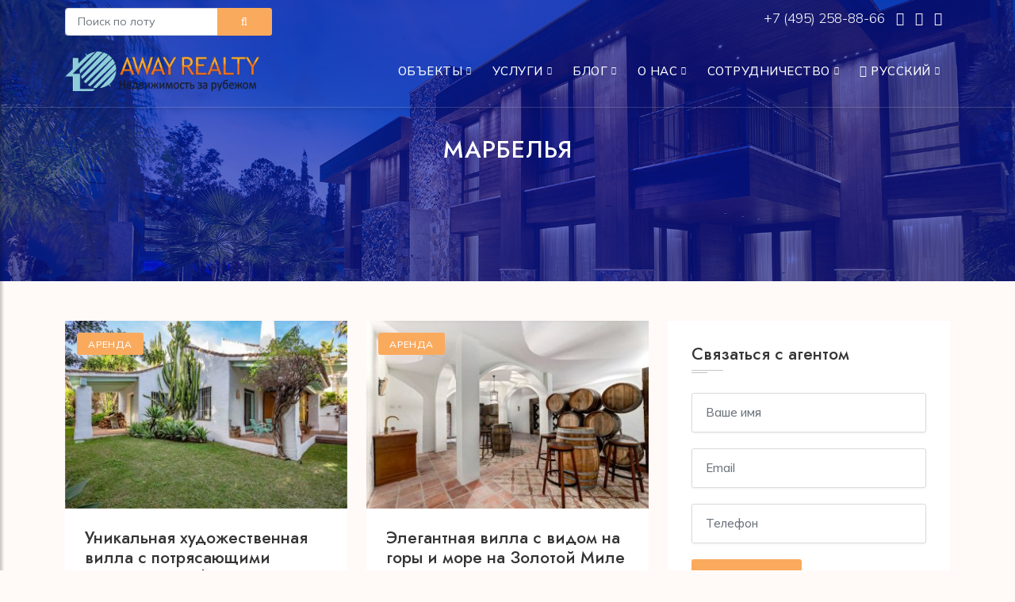

--- FILE ---
content_type: text/html; charset=UTF-8
request_url: http://away.ru/ispaniya/kosta-del-sol/marbelya
body_size: 39171
content:
<!DOCTYPE html>
<html lang="zxx">
<head>
	<title>Марбелья - Away</title>

<meta name="keywords" content="Марбелья" />
<meta name="description" content="" />
    
    <meta name="viewport" content="width=device-width, initial-scale=1.0">
    <meta charset="utf-8">
	<base href="https://away.ru/"/>

    <!-- External CSS libraries -->
    <link rel="stylesheet" type="text/css" href="css/bootstrap.min.css">
    <link rel="stylesheet" type="text/css" href="css/animate.min.css">
    <link rel="stylesheet" type="text/css" href="css/bootstrap-submenu.css">

    <link rel="stylesheet" type="text/css" href="css/bootstrap-select.min.css">
    <link rel="stylesheet" type="text/css" href="css/magnific-popup.css">
    <link rel="stylesheet" href="css/leaflet.css" type="text/css">
    <link rel="stylesheet" href="css/map.css" type="text/css">
    <link rel="stylesheet" type="text/css" href="fonts/font-awesome/css/font-awesome.min.css">
    <link rel="stylesheet" type="text/css" href="fonts/flaticon/font/flaticon.css">
    <link rel="stylesheet" type="text/css" href="fonts/linearicons/style.css">
    <link rel="stylesheet" type="text/css"  href="css/jquery.mCustomScrollbar.css">
    <link rel="stylesheet" type="text/css"  href="css/dropzone.css">
    <link rel="stylesheet" type="text/css"  href="css/slick.css">
    <link rel="stylesheet" type="text/css"  href="css/normalize.css">
    <link rel="stylesheet" type="text/css"  href="css/boxes-component.css">
    <link rel="stylesheet" type="text/css"  href="css/boxes-core.css">

    <!-- Custom stylesheet -->
    <link rel="stylesheet" type="text/css" href="css/style.css">
    <link rel="stylesheet" type="text/css" id="style_sheet" href="css/skins/yellow-light.css">

    <!-- Favicon icon -->
    <link rel="shortcut icon" href="img/favicon.ico" type="image/x-icon" >

    <!-- Google fonts -->
    <link href="https://fonts.googleapis.com/css2?family=Mulish:wght@300;400;500;600;700;800&display=swap" rel="stylesheet">
    <link href="https://fonts.googleapis.com/css2?family=Jost:wght@300;400;500;600;700;800&display=swap" rel="stylesheet">

    <!-- IE10 viewport hack for Surface/desktop Windows 8 bug -->
    <link rel="stylesheet" type="text/css" href="css/ie10-viewport-bug-workaround.css">
	<style>
		.detail ul {list-style:inherit;margin-left: 30px;margin-bottom:10px;}
	</style>

    <!-- Just for debugging purposes. Don't actually copy these 2 lines! -->
    <!--[if lt IE 9]><script  src="js/ie8-responsive-file-warning.js"></script><![endif]-->
    <script  src="js/ie-emulation-modes-warning.js"></script>
	<script src="js/jquery.min.js"></script>

    <!-- HTML5 shim and Respond.js for IE8 support of HTML5 elements and media queries -->
    <!--[if lt IE 9]>
    <script  src="js/html5shiv.min.js"></script>
    <script  src="js/respond.min.js"></script>
    <![endif]-->
</head>
<body>

	<div class="page_loader"></div>
	<!-- Main header start -->
	<header class="main-header header-transparent sticky-header">
		<div class="container">
			
			<div class="row topmenu">
				<div class="col-md-3">
					<form class="" action="/search" method="get">					
						<div class="rowo">
							<div class="input-group name">
								<input type="text" name="lot" class="form-control form-control-sm" placeholder="Поиск по лоту" required>
								<button class="btn btn-sm button-theme btn-block form-control-sm" type="submit"><i class="fa fa-search"></i></button>
							</div>

						</div>
					</form>
				</div>

				<div class="col-md-9 text-end">	
					<a href="tel:+74952588866">+7 (495) 258-88-66 </a>
					<a target="_blank" class="nomobile" href="https://api.whatsapp.com/send?phone=74952588866&text=%D0%94%D0%BE%D0%B1%D1%80%D1%8B%D0%B9%20%D0%B4%D0%B5%D0%BD%D1%8C%2C%20%D1%8F%20%D0%BF%D0%BE%20%D0%BF%D0%BE%D0%B2%D0%BE%D0%B4%D1%83..."><i class="fa fa-whatsapp"></i></a>
					<a target="_blank" href="&#109;&#97;&#105;&#108;&#116;&#111;&#58;%69%6e%66%6f%40%61%77%61%79%2e%72%75&#63;&#115;&#117;&#98;&#106;&#101;&#99;&#116;&#61;%d0%a1%d0%be%d0%be%d0%b1%d1%89%d0%b5%d0%bd%d0%b8%d0%b5%20%d1%81%20%d1%81%d0%b0%d0%b9%d1%82%d0%b0" class="nomobile elink"><i class="fa fa-envelope"></i></a>
					<a target="_blank" href="https://t.me/awayrealty" class="nomobile"><i class="fa fa-telegram"></i></a>
				</div>
			</div>	
			
			<nav class="navbar navbar-expand-lg navbar-light">
				<a class="navbar-brand logo" href="/">
					<img src="img/logo_ru.png" alt="Марбелья">
				</a>
				<button class="navbar-toggler" id="drawer" type="button">
					<span class="fa fa-bars"></span>
				</button>
				<div class="navbar-collapse collapse w-100 justify-content-end" id="navbar">
					
					<ul class="navbar-nav ml-auto"><li class="nav-item dropdown"><a class="nav-link dropdown-toggle" href="#" id="navbarDropdownMenuLink" data-toggle="dropdown" aria-haspopup="true" aria-expanded="false">Объекты</a><ul class="dropdown-menu" aria-labelledby="navbarDropdownMenuLink"><li><a class="dropdown-item" href="/arenda">Аренда</a></li><li><a class="dropdown-item" href="/prodazha">Продажа</a></li></ul></li>
<li class="nav-item dropdown"><a class="nav-link dropdown-toggle" href="#" id="navbarDropdownMenuLink" data-toggle="dropdown" aria-haspopup="true" aria-expanded="false">Услуги</a><ul class="dropdown-menu" aria-labelledby="navbarDropdownMenuLink"><li><a class="dropdown-item" href="/uslugi/polnoe-soprovozhdenie-pokupki">Полное сопровождение покупки</a></li><li><a class="dropdown-item" href="/uslugi/kratkosrochnaya-arenda">Краткосрочная аренда</a></li><li><a class="dropdown-item" href="/uslugi/vnzh-i-vtoroe-grazhdanstvo">ВНЖ и второе гражданство</a></li><li><a class="dropdown-item" href="/uslugi/arenda-na-dlitelnyj-srok">Аренда на длительный срок</a></li><li><a class="dropdown-item" href="/uslugi/investicii-i-gotovyj-biznes">Инвестиции и готовый бизнес</a></li><li><a class="dropdown-item" href="/uslugi/zamki-v-arendu">Замки. Аренда и продажа</a></li></ul></li>
<li class="nav-item dropdown"><a class="nav-link dropdown-toggle" href="#" id="navbarDropdownMenuLink" data-toggle="dropdown" aria-haspopup="true" aria-expanded="false">Блог</a><ul class="dropdown-menu" aria-labelledby="navbarDropdownMenuLink"><li><a class="dropdown-item" href="/blog/novosti">Новости</a></li><li><a class="dropdown-item" href="/blog/sobytiya">События</a></li><li><a class="dropdown-item" href="/blog/stati-i-analitika">Статьи и аналитика</a></li></ul></li>
<li class="nav-item dropdown"><a class="nav-link dropdown-toggle" href="#" id="navbarDropdownMenuLink" data-toggle="dropdown" aria-haspopup="true" aria-expanded="false">О нас</a><ul class="dropdown-menu" aria-labelledby="navbarDropdownMenuLink"><li><a class="dropdown-item" href="/o-nas/o-kompanii">О компании</a></li><li><a class="dropdown-item" href="/o-nas/kontakty">Контакты</a></li><li><a class="dropdown-item" href="/o-nas/diplomas">Дипломы и награды</a></li><li><a class="dropdown-item" href="/o-nas/aktivnost-kompanii">Активность компании</a></li></ul></li>
<li class="nav-item dropdown"><a class="nav-link dropdown-toggle" href="#" id="navbarDropdownMenuLink" data-toggle="dropdown" aria-haspopup="true" aria-expanded="false">Сотрудничество</a><ul class="dropdown-menu" aria-labelledby="navbarDropdownMenuLink"><li><a class="dropdown-item" href="/sotrudnichestvo/vladelcam">Владельцам</a></li><li><a class="dropdown-item" href="/sotrudnichestvo/partnyoram">Партнёрам</a></li></ul></li>

<li class="nav-item dropdown"><a class="nav-link dropdown-toggle" href="#" id="navbarDropdownMenuLink" data-toggle="dropdown" aria-haspopup="true" aria-expanded="false"><i class="fa fa-globe" aria-hidden="true"></i> Русский</a>
    <ul class="dropdown-menu" aria-labelledby="navbarDropdownMenuLink">
        <li><a class="dropdown-item" href="../">Русский</a></li>
        <li><a class="dropdown-item" href="../en/">English</a></li>
		<!--<li><a class="dropdown-item" href="../de/">Deutsche</a></li>
		<li><a class="dropdown-item" href="../fr/">Français</a></li>
		<li><a class="dropdown-item" href="../es/">Español</a></li>
		<li><a class="dropdown-item" href="../it/">Italiano</a></li>
		<li><a class="dropdown-item" href="../zh/">中文</a></li>-->
    </ul>
</li>
</ul>					
					
				</div>
			</nav>
		</div>
	</header>
	<!-- Main header end -->
	
	<!-- Sidenav start -->
	<nav id="sidebar" class="nav-sidebar">
		<!-- Close btn-->
		<div id="dismiss">
			<i class="fa fa-close"></i>
		</div>
		<div class="sidebar-inner">
			<div class="sidebar-logo">
				<img src="img/logo_ru.png" alt="Марбелья">
			</div>
			<div class="sidebar-navigation">
				<!--<h3 class="heading">Pages</h3>-->
				<ul class="menu-list"><li class="nav-item dropdown"><a class="nav-link dropdown-toggle" href="#" id="navbarDropdownMenuLink" data-toggle="dropdown" aria-haspopup="true" aria-expanded="false">Объекты</a><ul><li><a class="dropdown-item" href="/arenda">Аренда</a></li><li><a class="dropdown-item" href="/prodazha">Продажа</a></li></ul></li>
<li class="nav-item dropdown"><a class="nav-link dropdown-toggle" href="#" id="navbarDropdownMenuLink" data-toggle="dropdown" aria-haspopup="true" aria-expanded="false">Услуги</a><ul><li><a class="dropdown-item" href="/uslugi/polnoe-soprovozhdenie-pokupki">Полное сопровождение покупки</a></li><li><a class="dropdown-item" href="/uslugi/kratkosrochnaya-arenda">Краткосрочная аренда</a></li><li><a class="dropdown-item" href="/uslugi/vnzh-i-vtoroe-grazhdanstvo">ВНЖ и второе гражданство</a></li><li><a class="dropdown-item" href="/uslugi/arenda-na-dlitelnyj-srok">Аренда на длительный срок</a></li><li><a class="dropdown-item" href="/uslugi/investicii-i-gotovyj-biznes">Инвестиции и готовый бизнес</a></li><li><a class="dropdown-item" href="/uslugi/zamki-v-arendu">Замки. Аренда и продажа</a></li></ul></li>
<li class="nav-item dropdown"><a class="nav-link dropdown-toggle" href="#" id="navbarDropdownMenuLink" data-toggle="dropdown" aria-haspopup="true" aria-expanded="false">Блог</a><ul><li><a class="dropdown-item" href="/blog/novosti">Новости</a></li><li><a class="dropdown-item" href="/blog/sobytiya">События</a></li><li><a class="dropdown-item" href="/blog/stati-i-analitika">Статьи и аналитика</a></li></ul></li>
<li class="nav-item dropdown"><a class="nav-link dropdown-toggle" href="#" id="navbarDropdownMenuLink" data-toggle="dropdown" aria-haspopup="true" aria-expanded="false">О нас</a><ul><li><a class="dropdown-item" href="/o-nas/o-kompanii">О компании</a></li><li><a class="dropdown-item" href="/o-nas/kontakty">Контакты</a></li><li><a class="dropdown-item" href="/o-nas/diplomas">Дипломы и награды</a></li><li><a class="dropdown-item" href="/o-nas/aktivnost-kompanii">Активность компании</a></li></ul></li>
<li class="nav-item dropdown"><a class="nav-link dropdown-toggle" href="#" id="navbarDropdownMenuLink" data-toggle="dropdown" aria-haspopup="true" aria-expanded="false">Сотрудничество</a><ul><li><a class="dropdown-item" href="/sotrudnichestvo/vladelcam">Владельцам</a></li><li><a class="dropdown-item" href="/sotrudnichestvo/partnyoram">Партнёрам</a></li></ul></li>

<li class="nav-item dropdown"><a class="nav-link dropdown-toggle" href="#" id="navbarDropdownMenuLink" data-toggle="dropdown" aria-haspopup="true" aria-expanded="false"><i class="fa fa-globe" aria-hidden="true"></i> Русский</a>
    <ul class="dropdown-menu" aria-labelledby="navbarDropdownMenuLink">
        <li><a class="dropdown-item" href="../">Русский</a></li>
        <li><a class="dropdown-item" href="../en/">English</a></li>
		<!--<li><a class="dropdown-item" href="../de/">Deutsche</a></li>
		<li><a class="dropdown-item" href="../fr/">Français</a></li>
		<li><a class="dropdown-item" href="../es/">Español</a></li>
		<li><a class="dropdown-item" href="../it/">Italiano</a></li>
		<li><a class="dropdown-item" href="../zh/">中文</a></li>-->
    </ul>
</li>
</ul>					
			</div>
			<div class="get-in-touch">
				<!--<h3 class="heading">Get in Touch</h3>-->
				<div class="get-in-touch-box d-flex">
					<i class="flaticon-phone"></i>
					<div class="detalis">
						<a href="tel:+74952588866">+7 (495) 258-88-66 </a>
					</div>
				</div>
				<div class="get-in-touch-box d-flex">
					<i class="flaticon-mail"></i>
					<div class="detalis">
						<a href="mailto:info@away.ru">info@away.ru</a>
					</div>
				</div>
			</div>
			<div class="get-social">
				<!--<h3 class="heading">Get Social</h3>-->
				<a target="_blank" href="https://t.me/awayrealty" class="facebook-bg">
					<i class="fa fa-telegram"></i>
				</a>
			</div>
		</div>
	</nav>
	<!-- Sidenav end -->
<!-- Sub banner start -->
<div class="sub-banner">
    <div class="container">
        <div class="breadcrumb-area">
            <h1>Марбелья</h1>
        </div> 
    </div>
</div>
<!-- Sub Banner end -->

<!-- Blog body start -->
<div class="properties-section-body content-area">
    <div class="container">
        <div class="row">
            <div class="col-lg-8 col-md-12">
                <div class="row">
					<div class="col-lg-6 col-md-6 col-sm-12" >
	<div class="property-box">
		<a href="/arenda/unikalnaya-hudozhestvennaya-villa-s-potryasayushhimi-vidami-v-marbele" class="property-img">
			<div class="property-photo">
				<div class="tag">Аренда</div>
				<div class="price-box">
					
					
					
				</div>
				<img class="d-block w-100" src="assets/cache/images/assets/img/13747/66c104-350x233-b97.jpg" alt=" Уникальная художественная вилла с потрясающими видами в Марбелье">
			</div>
		</a>
		<div class="detail">
			<h1 class="title">
				<a href="/arenda/unikalnaya-hudozhestvennaya-villa-s-potryasayushhimi-vidami-v-marbele"> Уникальная художественная вилла с потрясающими видами в Марбелье</a>
			</h1>

			<div class="location">
				<i class="flaticon-pin"></i> <a href="/ispaniya">Испания</a>, <a href="/ispaniya/kosta-del-sol">Коста дель Соль</a>, <a href="/ispaniya/kosta-del-sol/marbelya">Марбелья</a>
			</div>
		</div>
		<ul class="facilities-list clearfix">
			
			<li><span>Спален</span> 3</li>
			<li><span>Лот</span> ESV-13747R</li>
		</ul>
	</div>
</div><div class="col-lg-6 col-md-6 col-sm-12" >
	<div class="property-box">
		<a href="/arenda/elegantnaya-villa-s-vidom-na-gory-i-more-na-zolotoj-mile" class="property-img">
			<div class="property-photo">
				<div class="tag">Аренда</div>
				<div class="price-box">
					
					
					
				</div>
				<img class="d-block w-100" src="assets/cache/images/assets/img/13746/66c103-350x233-089.jpg" alt="Элегантная вилла с видом на горы и море на Золотой Миле">
			</div>
		</a>
		<div class="detail">
			<h1 class="title">
				<a href="/arenda/elegantnaya-villa-s-vidom-na-gory-i-more-na-zolotoj-mile">Элегантная вилла с видом на горы и море на Золотой Миле</a>
			</h1>

			<div class="location">
				<i class="flaticon-pin"></i> <a href="/ispaniya">Испания</a>, <a href="/ispaniya/kosta-del-sol">Коста дель Соль</a>, <a href="/ispaniya/kosta-del-sol/marbelya">Марбелья</a>
			</div>
		</div>
		<ul class="facilities-list clearfix">
			
			<li><span>Спален</span> 6</li>
			<li><span>Лот</span> ESV-13746R</li>
		</ul>
	</div>
</div><div class="col-lg-6 col-md-6 col-sm-12" >
	<div class="property-box">
		<a href="/arenda/sovremennaya-villa-s-pyatyu-spalnyami-i-bassejnom-na-kosta-del-sol" class="property-img">
			<div class="property-photo">
				<div class="tag">Аренда</div>
				<div class="price-box">
					
					
					
				</div>
				<img class="d-block w-100" src="assets/cache/images/assets/img/13744/66bfca%282%29-350x233-15c.jpg" alt="Современная вилла с пятью спальнями и бассейном на Коста-дель-Соль">
			</div>
		</a>
		<div class="detail">
			<h1 class="title">
				<a href="/arenda/sovremennaya-villa-s-pyatyu-spalnyami-i-bassejnom-na-kosta-del-sol">Современная вилла с пятью спальнями и бассейном на Коста-дель-Соль</a>
			</h1>

			<div class="location">
				<i class="flaticon-pin"></i> <a href="/ispaniya">Испания</a>, <a href="/ispaniya/kosta-del-sol">Коста дель Соль</a>, <a href="/ispaniya/kosta-del-sol/marbelya">Марбелья</a>
			</div>
		</div>
		<ul class="facilities-list clearfix">
			
			<li><span>Спален</span> 5</li>
			<li><span>Лот</span> ESV-13744R</li>
		</ul>
	</div>
</div><div class="col-lg-6 col-md-6 col-sm-12" >
	<div class="property-box">
		<a href="/arenda/sovremennaya-villa-s-panoramnymi-vidami-i-udobstvami-v-estepone" class="property-img">
			<div class="property-photo">
				<div class="tag">Аренда</div>
				<div class="price-box">
					
					
					
				</div>
				<img class="d-block w-100" src="assets/cache/images/assets/img/13743/66bfc9%282%29-350x233-e47.jpg" alt="Современная вилла с панорамными видами и удобствами в Эстепоне">
			</div>
		</a>
		<div class="detail">
			<h1 class="title">
				<a href="/arenda/sovremennaya-villa-s-panoramnymi-vidami-i-udobstvami-v-estepone">Современная вилла с панорамными видами и удобствами в Эстепоне</a>
			</h1>

			<div class="location">
				<i class="flaticon-pin"></i> <a href="/ispaniya">Испания</a>, <a href="/ispaniya/kosta-del-sol">Коста дель Соль</a>, <a href="/ispaniya/kosta-del-sol/marbelya">Марбелья</a>
			</div>
		</div>
		<ul class="facilities-list clearfix">
			
			<li><span>Спален</span> 4</li>
			<li><span>Лот</span> ESV-13743R</li>
		</ul>
	</div>
</div><div class="col-lg-6 col-md-6 col-sm-12" >
	<div class="property-box">
		<a href="/arenda/sovremennaya-ekologichnaya-villa-s-panoramnymi-vidami-i-roskoshnymi-udobstvami" class="property-img">
			<div class="property-photo">
				<div class="tag">Аренда</div>
				<div class="price-box">
					
					
					
				</div>
				<img class="d-block w-100" src="assets/cache/images/assets/img/13742/66bfc8%282%29-350x233-5d7.jpg" alt="Современная экологичная вилла с панорамными видами и роскошными удобствами">
			</div>
		</a>
		<div class="detail">
			<h1 class="title">
				<a href="/arenda/sovremennaya-ekologichnaya-villa-s-panoramnymi-vidami-i-roskoshnymi-udobstvami">Современная экологичная вилла с панорамными видами и роскошными удобствами</a>
			</h1>

			<div class="location">
				<i class="flaticon-pin"></i> <a href="/ispaniya">Испания</a>, <a href="/ispaniya/kosta-del-sol">Коста дель Соль</a>, <a href="/ispaniya/kosta-del-sol/marbelya">Марбелья</a>
			</div>
		</div>
		<ul class="facilities-list clearfix">
			
			<li><span>Спален</span> 6</li>
			<li><span>Лот</span> ESV-13742R</li>
		</ul>
	</div>
</div><div class="col-lg-6 col-md-6 col-sm-12" >
	<div class="property-box">
		<a href="/arenda/sovremennaya-villa-s-roskoshnymi-udobstvami-i-udobnym-raspolozheniem" class="property-img">
			<div class="property-photo">
				<div class="tag">Аренда</div>
				<div class="price-box">
					
					
					
				</div>
				<img class="d-block w-100" src="assets/cache/images/assets/img/13741/66bfc7%282%29-350x233-841.jpg" alt="Современная вилла с роскошными удобствами и удобным расположением">
			</div>
		</a>
		<div class="detail">
			<h1 class="title">
				<a href="/arenda/sovremennaya-villa-s-roskoshnymi-udobstvami-i-udobnym-raspolozheniem">Современная вилла с роскошными удобствами и удобным расположением</a>
			</h1>

			<div class="location">
				<i class="flaticon-pin"></i> <a href="/ispaniya">Испания</a>, <a href="/ispaniya/kosta-del-sol">Коста дель Соль</a>, <a href="/ispaniya/kosta-del-sol/marbelya">Марбелья</a>
			</div>
		</div>
		<ul class="facilities-list clearfix">
			
			<li><span>Спален</span> 4</li>
			<li><span>Лот</span> ESV-13741R</li>
		</ul>
	</div>
</div><div class="col-lg-6 col-md-6 col-sm-12" >
	<div class="property-box">
		<a href="/arenda/elegantnaya-villa-s-panoramnymi-vidami-i-chastnym-bassejnom" class="property-img">
			<div class="property-photo">
				<div class="tag">Аренда</div>
				<div class="price-box">
					
					
					
				</div>
				<img class="d-block w-100" src="assets/cache/images/assets/img/13740/66bfc6-350x233-09f.jpg" alt="Элегантная вилла с панорамными видами и частным бассейном">
			</div>
		</a>
		<div class="detail">
			<h1 class="title">
				<a href="/arenda/elegantnaya-villa-s-panoramnymi-vidami-i-chastnym-bassejnom">Элегантная вилла с панорамными видами и частным бассейном</a>
			</h1>

			<div class="location">
				<i class="flaticon-pin"></i> <a href="/ispaniya">Испания</a>, <a href="/ispaniya/kosta-del-sol">Коста дель Соль</a>, <a href="/ispaniya/kosta-del-sol/marbelya">Марбелья</a>
			</div>
		</div>
		<ul class="facilities-list clearfix">
			
			<li><span>Спален</span> 6</li>
			<li><span>Лот</span> ESV-13740R</li>
		</ul>
	</div>
</div><div class="col-lg-6 col-md-6 col-sm-12" >
	<div class="property-box">
		<a href="/arenda/elegantnaya-villa-s-velikolepnymi-vidami-na-kosta-del-sol" class="property-img">
			<div class="property-photo">
				<div class="tag">Аренда</div>
				<div class="price-box">
					
					
					
				</div>
				<img class="d-block w-100" src="assets/cache/images/assets/img/13739/66be76%282%29-350x233-f4a.jpg" alt="Элегантная вилла с великолепными видами на Коста-дель-Соль">
			</div>
		</a>
		<div class="detail">
			<h1 class="title">
				<a href="/arenda/elegantnaya-villa-s-velikolepnymi-vidami-na-kosta-del-sol">Элегантная вилла с великолепными видами на Коста-дель-Соль</a>
			</h1>

			<div class="location">
				<i class="flaticon-pin"></i> <a href="/ispaniya">Испания</a>, <a href="/ispaniya/kosta-del-sol">Коста дель Соль</a>, <a href="/ispaniya/kosta-del-sol/marbelya">Марбелья</a>
			</div>
		</div>
		<ul class="facilities-list clearfix">
			
			<li><span>Спален</span> 7</li>
			<li><span>Лот</span> ESV-13739R</li>
		</ul>
	</div>
</div><div class="col-lg-6 col-md-6 col-sm-12" >
	<div class="property-box">
		<a href="/arenda/roskoshnaya-villa-na-poberezhe-v-puerto-banus" class="property-img">
			<div class="property-photo">
				<div class="tag">Аренда</div>
				<div class="price-box">
					
					
					
				</div>
				<img class="d-block w-100" src="assets/cache/images/assets/img/13738/66be74%282%29-350x233-417.jpg" alt="Роскошная вилла на побережье в Пуэрто-Банус">
			</div>
		</a>
		<div class="detail">
			<h1 class="title">
				<a href="/arenda/roskoshnaya-villa-na-poberezhe-v-puerto-banus">Роскошная вилла на побережье в Пуэрто-Банус</a>
			</h1>

			<div class="location">
				<i class="flaticon-pin"></i> <a href="/ispaniya">Испания</a>, <a href="/ispaniya/kosta-del-sol">Коста дель Соль</a>, <a href="/ispaniya/kosta-del-sol/marbelya">Марбелья</a>
			</div>
		</div>
		<ul class="facilities-list clearfix">
			
			<li><span>Спален</span> 7</li>
			<li><span>Лот</span> ESV-13738R</li>
		</ul>
	</div>
</div><div class="col-lg-6 col-md-6 col-sm-12" >
	<div class="property-box">
		<a href="/arenda/prevoshodnaya-villa-s-bassejnom-i-roskoshnymi-udobstvami-na-kosta-del-sol" class="property-img">
			<div class="property-photo">
				<div class="tag">Аренда</div>
				<div class="price-box">
					
					
					
				</div>
				<img class="d-block w-100" src="assets/cache/images/assets/img/13737/66be73-350x233-377.jpg" alt="Превосходная вилла с бассейном и роскошными удобствами на Коста-дель-Соль">
			</div>
		</a>
		<div class="detail">
			<h1 class="title">
				<a href="/arenda/prevoshodnaya-villa-s-bassejnom-i-roskoshnymi-udobstvami-na-kosta-del-sol">Превосходная вилла с бассейном и роскошными удобствами на Коста-дель-Соль</a>
			</h1>

			<div class="location">
				<i class="flaticon-pin"></i> <a href="/ispaniya">Испания</a>, <a href="/ispaniya/kosta-del-sol">Коста дель Соль</a>, <a href="/ispaniya/kosta-del-sol/marbelya">Марбелья</a>
			</div>
		</div>
		<ul class="facilities-list clearfix">
			
			<li><span>Спален</span> 5</li>
			<li><span>Лот</span> ESV-13737R</li>
		</ul>
	</div>
</div>
                </div>
                <!-- Page navigation start -->
                 <div class="pagination-box hidden-mb-45 text-center"><nav><ul class="pagination"> <li class="page-item"><a href="/ispaniya/kosta-del-sol/marbelya" class="page-link active">1</a></li> <li class="page-item"><a href="/ispaniya/kosta-del-sol/marbelya?object_page=2" class="page-link">2</a></li> <li class="page-item"><a href="/ispaniya/kosta-del-sol/marbelya?object_page=3" class="page-link">3</a></li> <li class="page-item"><a href="/ispaniya/kosta-del-sol/marbelya?object_page=4" class="page-link">4</a></li> <li class="page-item"><a href="/ispaniya/kosta-del-sol/marbelya?object_page=5" class="page-link">5</a></li> <li class="page-item"><a href="/ispaniya/kosta-del-sol/marbelya?object_page=6" class="page-link">6</a></li> <li class="page-item"><a href="/ispaniya/kosta-del-sol/marbelya?object_page=7" class="page-link">7</a></li> <li class="page-item"><a class="page-link disabled"> ... </a></li> <li class="page-item"><a href="/ispaniya/kosta-del-sol/marbelya?object_page=26" class="page-link">26</a></li> <li class="page-item"><a href="/ispaniya/kosta-del-sol/marbelya?object_page=27" class="page-link">27</a></li> <li class="page-item"><a href="/ispaniya/kosta-del-sol/marbelya?object_page=2" class="page-link"> &raquo; </a></li></ul></nav></div>
 
            </div>
			
			
            <div class="col-lg-4 col-md-12">
                <div class="sidebar-right">
					
					<div class="contact-2 widget-3">
                        <style>
	.privacy_text,  .privacy_text a {
		color:#8a8a8a;font-size: 14px;line-height: 14px;text-align: center;
	}
</style>
<h3 class="sidebar-title">Связаться с агентом</h3>
<div class="s-border"></div>
<div class="m-border"></div>
<form class="" id="contact_agent_form" action="#" method="post" enctype="multipart/form-data">
	<input type="hidden" name="theme" value="Обратная связь" />
	<input type="hidden" name="lang" value="ru" />
	<input type="hidden" name="title" value="Марбелья" />
	<input type="hidden" name="url" value="http://test77.away.ru/ispaniya/kosta-del-sol/marbelya" />								
	<div class="rowo">
		<div class="form-group name">
			<input type="text" name="name" class="form-control" placeholder="Ваше имя " required>
			<div class="err-name invalid-feedback">Пожалуйста, укажите Ваше имя </div>
		</div>
		<div class="form-group email">
			<input type="email" name="email" class="form-control" placeholder="Email" required>
			<div class="err-email invalid-feedback">Пожалуйста, укажите Email</div>
		</div>
		<div class="form-group number">
			<input type="text" name="phone" class="form-control" placeholder="Телефон">
		</div>
		<div class="send-btn">
			<button type="submit" class="btn btn-md button-theme btn-block">Отправить</button>
			<div class="err-send invalid-feedback">Err</div>
		</div>

		<p class="mt-2 privacy_text">Нажимая на на кнопку "отправить" Вы соглашаетесь с <a target="_blank" href="/privacy">политикой обработки персональных данных</a></p>
	</div>
</form>
<id id="contact_agent_msg" style="color: green;display:none">Ваши данные успешно отправлены. Мы свяжемся с вами в ближайшее время</div>
                    </div>						
					
                    <!-- Search box -->
                    <div class="widget search-box">
                        <h3 class="sidebar-title">Поиск</h3>
                        <div class="s-border"></div>
                        <div class="m-border"></div>
                        <form class="form-inline form-search" method="GET">
                            <div class="form-group">
                                <label class="sr-only" for="textsearch2">Поиск</label>
                                <input type="text" class="form-control" id="textsearch2" placeholder="Поиск">
                            </div>
                            <button type="submit" class="btn"><i class="fa fa-search"></i></button>
                        </form>
                    </div>
								
					
					

                    <!-- Recent properties start -->
                    <div class="widget recent-properties">
                        <h3 class="sidebar-title">Новости и статьи</h3>
                        <div class="s-border"></div>
                        <div class="m-border"></div>
						
						
						
                    </div>					
					
                    <!-- Posts By Category Start -->
                    <div class="posts-by-category widget">
                        <h3 class="sidebar-title">Разделы</h3>
                        <div class="s-border"></div>
                        <div class="m-border"></div>
                        <ul class="list-unstyled list-cat">
							<li><a href="/arenda">Аренда</a></li><li><a href="/prodazha">Продажа</a></li>
                        </ul>
                    </div>
					
                    <!-- Social links Start 
                    <div class="widget social-links">
                        <h3 class="sidebar-title">Следите за нами</h3>
                        <div class="s-border"></div>
                        <div class="m-border"></div>
                        <ul class="social-list clearfix">
                            <li><a href="#" class="facebook-bg"><i class="fa fa-facebook"></i></a></li>
                            <li><a href="#" class="twitter-bg"><i class="fa fa-twitter"></i></a></li>
                            <li><a href="#" class="google-bg"><i class="fa fa-google-plus"></i></a></li>
                            <li><a href="#" class="linkedin-bg"><i class="fa fa-linkedin"></i></a></li>
                            <li><a href="#" class="pinterest-bg"><i class="fa fa-pinterest"></i></a></li>
                        </ul>
                    </div>
					-->
                </div>
            </div>
			
				<div class="blog-1 blog-big">
					<div class="detail">
						
						<br>
					</div>
				</div>			
			
        </div>
    </div>
</div>
<!-- Blog body end -->
<!-- Footer start -->
<footer class="footer">
    <div class="container footer-inner">
        <div class="row">
            <div class="col-xl-4 col-lg-4 col-md-6 col-sm-6">
                <div class="footer-item clearfix">
                    <!--<img src="img/logos/logo.png" alt="logo" class="f-logo">-->
                    <div class="text">
                        <p>AWAY REALTY &ndash; продаем лучшее качество жизни. Недвижимость в Европе: аренда, продажа, инвестиции. Вид на жительство в Европе, второе гражданство. Персональный уровень обслуживания. Лучшие предложения по индивидуальному запросу.</p>
                    </div>
                </div>
            </div>
            <div class="col-xl-4 col-lg-4 col-md-6 col-sm-6">
                <div class="footer-item">
                    <h4>Контакты</h4>
                    <ul class="contact-info">
                        <li>
                            <i class="flaticon-pin"></i> Москва,<br> ул. Дербеневская, д. 11, офис 26
                        </li>
                        <li class="ima">
                            <i class="flaticon-mail"></i><a href=""></a>
                        </li>
                        <li>
                            <i class="flaticon-phone"></i><a href="tel:+74952588866">+7 495 258 88 66</a>
                        </li>
                    </ul>
                </div>
            </div>
			<!--
            <div class="col-xl-2 col-lg-2 col-md-6 col-sm-6">
                <div class="footer-item">
                    <h4>
                        Useful Links
                    </h4>
                    <ul class="links">
                        <li>
                            <a href="#">Home</a>
                        </li>
                        <li>
                            <a href="about.html">About Us</a>
                        </li>
                        <li>
                            <a href="services.html">Services</a>
                        </li>
                        <li>
                            <a href="contact.html">Contact Us</a>
                        </li>
                        <li>
                            <a href="dashboard.html">Dashboard</a>
                        </li>
                        <li>
                            <a href="properties-details.html">Properties Details</a>
                        </li>
                    </ul>
                </div>
            </div>
			-->
            <div class="col-xl-4 col-lg-4 col-md-6 col-sm-6">
                <div class="footer-item clearfix">
                    <h4>Подписка</h4>
                    <div class="Subscribe-box">
                        <p>Подпишитесь на нашу рассылку и первыми получайте новости об акциях и скидках</p>
                        <form class="form-inline d-flex" action="#" method="GET">
                            <input type="text" class="form-control mb-sm-0" id="inlineFormInputName3" placeholder="Email">
                            <button type="submit" class="btn"><i class="fa fa-paper-plane"></i></button>
                        </form>
                    </div>
                </div>
            </div>
        </div>
    </div>
    <div class="sub-footer">
        <div class="container">
            <div class="row">
                <div class="col-lg-9 col-md-12">
                    <p class="copy">© 2001 - 2023 Все права защищены. При использовании материалов гиперссылка на away.ru обязательна!</p>
                </div>
                <div class="col-lg-3 col-md-12">
                    <ul class="social-list clearfix">
                        <li><a href="https://t.me/awayrealty" class="facebook-bg"><i class="fa fa fa-telegram"></i></a></li>
                    </ul>
                </div>
            </div>
        </div>
    </div>
</footer>
<!-- Footer end -->

<!-- Full Page Search -->
<div id="full-page-search">
    <button type="button" class="close">×</button>
    <form action="index.html#">
        <input type="search" value="" placeholder="type keyword(s) here" />
        <button type="submit" class="btn btn-sm button-theme">Поиск</button>
    </form>
</div>

<script src="js/bootstrap.bundle.min.js"></script>
<script  src="js/bootstrap-submenu.js"></script>
<script  src="js/rangeslider.js"></script>
<script  src="js/jquery.mb.YTPlayer.js"></script>
<script  src="js/bootstrap-select.min.js"></script>
<script  src="js/jquery.easing.1.3.js"></script>
<script  src="js/jquery.scrollUp.js"></script>
<script  src="js/jquery.mCustomScrollbar.concat.min.js"></script>
<script  src="js/leaflet.js"></script>
<script  src="js/leaflet-providers.js"></script>
<script  src="js/leaflet.markercluster.js"></script>
<script  src="js/dropzone.js"></script>
<script  src="js/slick.min.js"></script>
<script  src="js/jquery.filterizr.js"></script>
<script  src="js/jquery.magnific-popup.min.js"></script>
<script  src="js/jquery.countdown.js"></script>
<script  src="js/modernizr.custom.js"></script>
<script  src="js/boxes-component.js"></script>
<script  src="js/boxes-core.js"></script>
<script  src="js/app.js"></script>

<!-- IE10 viewport hack for Surface/desktop Windows 8 bug -->
<script src="js/ie10-viewport-bug-workaround.js"></script>
<!-- Custom javascript -->
<script src="js/ie10-viewport-bug-workaround.js"></script>

<!-- Yandex.Metrika counter -->
<script type="text/javascript" >
   (function(m,e,t,r,i,k,a){m[i]=m[i]||function(){(m[i].a=m[i].a||[]).push(arguments)};
   m[i].l=1*new Date();
   for (var j = 0; j < document.scripts.length; j++) {if (document.scripts[j].src === r) { return; }}
   k=e.createElement(t),a=e.getElementsByTagName(t)[0],k.async=1,k.src=r,a.parentNode.insertBefore(k,a)})
   (window, document, "script", "https://mc.yandex.ru/metrika/tag.js", "ym");

   ym(90839903, "init", {
        clickmap:true,
        trackLinks:true,
        accurateTrackBounce:true,
        webvisor:true
   });
</script>
<noscript><div><img src="https://mc.yandex.ru/watch/90839903" style="position:absolute; left:-9999px;" alt="" /></div></noscript>
<!-- /Yandex.Metrika counter -->
</body>
</html>

--- FILE ---
content_type: text/css
request_url: https://away.ru/css/map.css
body_size: 18456
content:
@keyframes fadeInMarker {
    from {
        filter: progid:DXImageTransform.Microsoft.Alpha(Opacity=0);
        opacity: 0;
        margin-bottom: -10px;
    }

    to {
        filter: progid:DXImageTransform.Microsoft.Alpha(enabled=false);
        opacity: 1;
        margin-bottom: 0;
    }
}

@-webkit-keyframes fadeInMarker {
    from {
        filter: progid:DXImageTransform.Microsoft.Alpha(Opacity=0);
        opacity: 0;
        margin-bottom: -10px;
    }

    to {
        filter: progid:DXImageTransform.Microsoft.Alpha(enabled=false);
        opacity: 1;
        margin-bottom: 0;
    }
}

.fade-out-marker {
    filter: progid:DXImageTransform.Microsoft.Alpha(Opacity=0);
    opacity: 0;
    -webkit-animation: fadeOutMarker .3s;
    animation: fadeOutMarker .3s;
}

.fade-out-marker > img {
    z-index: 1;
}

@keyframes fadeOutMarker {
    from {
        filter: progid:DXImageTransform.Microsoft.Alpha(enabled=false);
        opacity: 1;
        margin-bottom: 0;
    }

    to {
        filter: progid:DXImageTransform.Microsoft.Alpha(Opacity=0);
        opacity: 0;
        margin-bottom: -10px;
    }
}

@-webkit-keyframes fadeOutMarker {
    from {
        filter: progid:DXImageTransform.Microsoft.Alpha(enabled=false);
        opacity: 1;
        margin-bottom: 0;
    }

    to {
        filter: progid:DXImageTransform.Microsoft.Alpha(Opacity=0);
        opacity: 0;
        margin-bottom: -10px;
    }
}

.fade_in {
    -webkit-animation: fade_in_animation .5s forwards;
    animation: fade_in_animation .5s forwards;
}

@keyframes fade_in_animation {
    0% {
        filter: progid:DXImageTransform.Microsoft.Alpha(Opacity=0);
        opacity: 0;
    }

    100% {
        filter: progid:DXImageTransform.Microsoft.Alpha(enabled=false);
        opacity: 1;
    }
}

@-webkit-keyframes fade_in_animation {
    0% {
        filter: progid:DXImageTransform.Microsoft.Alpha(Opacity=0);
        opacity: 0;
    }

    100% {
        filter: progid:DXImageTransform.Microsoft.Alpha(enabled=false);
        opacity: 1;
    }
}

.fade_out {
    -webkit-animation: fade_out_animation .3s forwards;
    animation: fade_out_animation .3s forwards;
}

@keyframes fade_out_animation {
    0% {
        filter: progid:DXImageTransform.Microsoft.Alpha(enabled=false);
        opacity: 1;
    }

    100% {
        filter: progid:DXImageTransform.Microsoft.Alpha(Opacity=0);
        opacity: 0;
    }
}

@-webkit-keyframes fade_out_animation {
    0% {
        filter: progid:DXImageTransform.Microsoft.Alpha(enabled=false);
        opacity: 1;
    }

    100% {
        filter: progid:DXImageTransform.Microsoft.Alpha(Opacity=0);
        opacity: 0;
    }
}

.fade-in {
    -moz-transition: 0.3s;
    -webkit-transition: 0.3s;
    transition: 0.3s;
    -webkit-opacity: 1 !important;
    opacity: 1 !important;
    -webkit-animation: fadeIn .3s;
    animation: fadeIn 3s;
}

@keyframes fadeIn {
    0% {
        opacity: 0;
    }

    100% {
        opacity: 1 !important;
    }
}

@-webkit-keyframes fadeIn {
    0% {
        -webkit-opacity: 0;
    }

    100% {
        -webkit-opacity: 1 !important;
    }
}

.fade-out {
    -moz-transition: 0.3s;
    -webkit-transition: 0.3s;
    transition: 0.3s;
    -webkit-opacity: 0 !important;
    opacity: 0 !important;
    -webkit-animation: fadeOut .3s;
    animation: fadeOut .3s;
}

@keyframes fadeOut {
    from {
        opacity: 1;
    }

    to {
        opacity: 0 !important;
    }
}

@-webkit-keyframes fadeOut {
    from {
        -webkit-opacity: 1;
    }

    to {
        -webkit-opacity: 0 !important;
    }
}

.rotate {
    -webkit-animation: rotate 1s;
    animation: rotate 1s;
}

@keyframes rotate {
    from {
        transform: rotate(0deg);
    }

    to {
        transform: rotate(360deg);
    }
}

@-webkit-keyframes rotate {
    from {
        -webkit-transform: rotate(0deg);
    }

    to {
        -webkit-transform: rotate(360deg);
    }
}

.cluster-loaded {
    filter: progid:DXImageTransform.Microsoft.Alpha(enabled=false);
    opacity: 1;
}

.cluster-animation {
    -webkit-animation: clusterOpacity 1s forwards;
    animation: clusterOpacity 1s forwards;
}

@keyframes clusterOpacity {
    0% {
        filter: progid:DXImageTransform.Microsoft.Alpha(Opacity=0);
        opacity: 0;
    }

    100% {
        filter: progid:DXImageTransform.Microsoft.Alpha(enabled=false);
        opacity: 1;
    }
}

@-webkit-keyframes clusterOpacity {
    0% {
        filter: progid:DXImageTransform.Microsoft.Alpha(Opacity=0);
        opacity: 0;
    }

    100% {
        filter: progid:DXImageTransform.Microsoft.Alpha(enabled=false);
        opacity: 1;
    }
}

.bounce-animation .map-marker {
    -webkit-animation: bounce 1s forwards;
    animation: bounce 1s forwards;
}

@keyframes bounce {
    0% {
        -moz-transform: translate(0, 0);
        -ms-transform: translate(0, 0);
        -webkit-transform: translate(0, 0);
        transform: translate(0, 0);
        filter: progid:DXImageTransform.Microsoft.Alpha(enabled=false);
        opacity: 1;
    }

    50% {
        -moz-transform: translate(0, -10px);
        -ms-transform: translate(0, -10px);
        -webkit-transform: translate(0, -10px);
        transform: translate(0, -10px);
        filter: progid:DXImageTransform.Microsoft.Alpha(enabled=false);
        opacity: 1;
    }

    100% {
        -moz-transform: translate(0, 0);
        -ms-transform: translate(0, 0);
        -webkit-transform: translate(0, 0);
        transform: translate(0, 0);
        filter: progid:DXImageTransform.Microsoft.Alpha(enabled=false);
        opacity: 1;
    }
}

@-webkit-keyframes bounce {
    0% {
        -moz-transform: translate(0, 0);
        -ms-transform: translate(0, 0);
        -webkit-transform: translate(0, 0);
        transform: translate(0, 0);
        filter: progid:DXImageTransform.Microsoft.Alpha(enabled=false);
        opacity: 1;
    }

    50% {
        -moz-transform: translate(0, -15px);
        -ms-transform: translate(0, -15px);
        -webkit-transform: translate(0, -15px);
        transform: translate(0, -15px);
        filter: progid:DXImageTransform.Microsoft.Alpha(enabled=false);
        opacity: 1;
    }

    100% {
        -moz-transform: translate(0, 0);
        -ms-transform: translate(0, 0);
        -webkit-transform: translate(0, 0);
        transform: translate(0, 0);
        filter: progid:DXImageTransform.Microsoft.Alpha(enabled=false);
        opacity: 1;
    }
}

.bounce-in {
    -moz-transition: 0.3s;
    -webkit-transition: 0.3s;
    transition: 0.3s;
    -webkit-animation: fadeIn .3s;
    animation: fadeIn .3s;
}

@keyframes bounceIn {
    0% {
        -moz-transform: scale(1);
        -ms-transform: scale(1);
        -webkit-transform: scale(1);
        transform: scale(1);
    }

    100% {
        -moz-transform: scale(1.2);
        -ms-transform: scale(1.2);
        -webkit-transform: scale(1.2);
        transform: scale(1.2);
    }
}

@-webkit-keyframes rotateZ {
    from {
        -webkit-opacity: 0;
    }

    to {
        -webkit-opacity: 1 !important;
    }
}

.animation-fade-in {
    -webkit-animation-name: animation-fade-in;
    -moz-animation-name: animation-fade-in;
    -ms-animation-name: animation-fade-in;
    animation-name: animation-fade-in;
    -webkit-animation-duration: 0.2s;
    -moz-animation-duration: 0.2s;
    -ms-animation-duration: 0.2s;
    animation-duration: 0.2s;
}

@-webkit-keyframes animation-fade-in {
}

@-moz-keyframes animation-fade-in {
}

@-ms-keyframes animation-fade-in {
}

@keyframes animation-fade-in {
}

@-webkit-keyframes animation-fade-in {
    0% {
        filter: progid:DXImageTransform.Microsoft.Alpha(Opacity=0);
        opacity: 0;
    }

    100% {
        filter: progid:DXImageTransform.Microsoft.Alpha(enabled=false);
        opacity: 1;
    }
}

@-moz-keyframes animation-fade-in {
    0% {
        filter: progid:DXImageTransform.Microsoft.Alpha(Opacity=0);
        opacity: 0;
    }

    100% {
        filter: progid:DXImageTransform.Microsoft.Alpha(enabled=false);
        opacity: 1;
    }
}

@-ms-keyframes animation-fade-in {
    0% {
        filter: progid:DXImageTransform.Microsoft.Alpha(Opacity=0);
        opacity: 0;
    }

    100% {
        filter: progid:DXImageTransform.Microsoft.Alpha(enabled=false);
        opacity: 1;
    }
}

@keyframes animation-fade-in {
    0% {
        filter: progid:DXImageTransform.Microsoft.Alpha(Opacity=0);
        opacity: 0;
    }

    100% {
        filter: progid:DXImageTransform.Microsoft.Alpha(enabled=false);
        opacity: 1;
    }
}

.animation-fade-out {
    -webkit-animation-name: animation-fade-out;
    -moz-animation-name: animation-fade-out;
    -ms-animation-name: animation-fade-out;
    animation-name: animation-fade-out;
    -webkit-animation-duration: 0.2s;
    -moz-animation-duration: 0.2s;
    -ms-animation-duration: 0.2s;
    animation-duration: 0.2s;
}

@-webkit-keyframes animation-fade-out {
}

@-moz-keyframes animation-fade-out {
}

@-ms-keyframes animation-fade-out {
}

@keyframes animation-fade-out {
}

@-webkit-keyframes animation-fade-out {
    0% {
        filter: progid:DXImageTransform.Microsoft.Alpha(enabled=false);
        opacity: 1;
    }

    100% {
        filter: progid:DXImageTransform.Microsoft.Alpha(Opacity=0);
        opacity: 0;
    }
}

@-moz-keyframes animation-fade-out {
    0% {
        filter: progid:DXImageTransform.Microsoft.Alpha(enabled=false);
        opacity: 1;
    }

    100% {
        filter: progid:DXImageTransform.Microsoft.Alpha(Opacity=0);
        opacity: 0;
    }
}

@-ms-keyframes animation-fade-out {
    0% {
        filter: progid:DXImageTransform.Microsoft.Alpha(enabled=false);
        opacity: 1;
    }

    100% {
        filter: progid:DXImageTransform.Microsoft.Alpha(Opacity=0);
        opacity: 0;
    }
}

@keyframes animation-fade-out {
    0% {
        filter: progid:DXImageTransform.Microsoft.Alpha(enabled=false);
        opacity: 1;
    }

    100% {
        filter: progid:DXImageTransform.Microsoft.Alpha(Opacity=0);
        opacity: 0;
    }
}

/** MAP classes **/
.map-content {
    position: relative;
    overflow: hidden;
    padding: 90px 0 0 0!important;
    box-shadow: 0 1px 1px rgba(0, 0, 0, 0.1);
}

.map-img {
    margin: 0;
    position: relative;
}

.map-content-sidebar {
    overflow: hidden;
    min-height: auto;
    padding: 0;
    box-shadow: 0 0 35px rgba(0, 0, 0, 0.1);
}

.map-content-sidebar .col-lg-6 {
    float: left;
}

.pad-0-15{
    padding: 0 15px;
}

.properties-pad{
    padding: 25px 35px 25px 25px;
}

.properties-pad2{
    padding: 25px 25px 25px 35px;
}

.properties-pad .form-group{
    margin-bottom: 20px;
}

.properties-pad2 .form-group{
    margin-bottom: 20px;
}

.map-content .property-box-2 .property-img img {
    height: 245px;
}

#map {
    width: 100%;
}

.map {
    -moz-transition: 0.4s;
    -webkit-transition: 0.4s;
    transition: 0.4s;
}

.marker-loaded .map-marker {
    visibility: visible;
}

.map-marker {
    visibility: hidden;
    -moz-border-radius-topleft: 4px;
    -webkit-border-top-left-radius: 4px;
    border-top-left-radius: 4px;
    -moz-border-radius-topright: 4px;
    -webkit-border-top-right-radius: 4px;
    border-top-right-radius: 4px;
    -moz-transition: 0.4s ease-in-out all;
    -webkit-transition: 0.4s ease-in-out all;
    transition: 0.4s ease-in-out all;
    background-color: #fff;
    height: 32px;
    width: 36px;
    position: relative;
    text-align: center;
    z-index: 1;
    bottom: 12px;
}

.map-marker:before {
    -moz-transition: 0.4s ease-in-out all;
    -webkit-transition: 0.4s ease-in-out all;
    transition: 0.4s ease-in-out all;
    border-style: solid;
    border-width: 12px 18px 0 18px;
    border-color: #fff transparent transparent transparent;
    bottom: -12px;
    content: "";
    left: 0;
    height: 0;
    position: absolute;
    width: 0;
    z-index: 0;
}

.map-marker:after {
    -moz-transition: 0.4s ease-in-out all;
    -webkit-transition: 0.4s ease-in-out all;
    transition: 0.4s ease-in-out all;
    border-style: solid;
    border-width: 12px 18px 0 18px;
    border-color: rgba(0, 0, 0, 0.1) transparent transparent transparent;
    bottom: -14px;
    content: "";
    left: 0;
    height: 0;
    position: absolute;
    width: 0;
    z-index: -1;
}

.map-marker:hover {
    cursor: pointer;
}

.map-marker.featured {
    background-color: #474747;
}

.map-marker.featured:before {
    border-color: #474747 transparent transparent transparent;
}

.map-marker .icon {
    -moz-border-radius: 50%;
    -webkit-border-radius: 50%;
    border-radius: 50%;
    -moz-transition: 0.3s ease-in-out all;
    -webkit-transition: 0.3s ease-in-out all;
    transition: 0.3s ease-in-out all;
    background-color: #fff;
    height: 28px;
    left: 4px;
    width: 28px;
    overflow: hidden;
    position: relative;
    top: 5px;
}

.map-marker .icon img {
    filter: progid:DXImageTransform.Microsoft.Alpha(Opacity=60);
    opacity: 0.6;
    display: block;
    position: absolute;
    top: -2px;
    right: 0;
    bottom: 0;
    left: 0;
    margin: auto;
    width: 22px;
}

.fade-in-marker {
    filter: progid:DXImageTransform.Microsoft.Alpha(enabled=false);
    opacity: 1;
    -webkit-animation: fadeInMarker .3s;
    animation: fadeInMarker .3s;
}

.fade-in-marker > img {
    z-index: 1;
}

.map-content .show-more-options {
    margin-bottom: 0 !important;
}

.listing-properties-map {
    box-shadow: 0 1px 1px 0 rgba(0, 0, 0, 0.05);
    background: #fff;
    margin: 0 15px 20px 15px;
}

.listing-properties-map .listing-propertie-theme img {
    height: 220px !important;
}

.property .property-content {
    padding: 20px 20px !important;
}

.listing-properties-map .detail .title {
    font-size: 16px !important;
    text-transform: capitalize !important;;
    font-weight: 600;
    margin: 0 0 15px;
    text-decoration: none;
}

.map-content .form-control {
    font-size: 13px;
}

.listing-properties-map .detail .facilities-list li i {
    margin-right: 2px !important;
    font-size: 12px !important;;
}

.listing-properties-map .detail .facilities-list li {
    font-size: 12px !important;;
    margin-bottom: 10px !important;
    margin-right: 10px !important;
}

.listing-properties-map .detail .location a {
    font-size: 14px !important;
    margin: 0;
}

.listing-properties-map .detail .footer {
    border-top: none !important;
}

.listing-properties-map .detail .footer a {
    color: #fff !important;
    text-decoration: none;
}

.map-content-sidebar .title-area {
    margin-bottom: 15px;
    /*padding: 0px 15px;*/
}

.fetching-properties {
    margin-left: -15px;
    margin-right: -15px;
}

.map-content-sidebar .title-area .btns-area {
    display: inline-table;
}

.map-content-sidebar .title-area .active-view-btn,
.map-content-sidebar .title-area .change-view-btn {
    border-radius: 2px;
}

.map-content-sidebar .title-area h2 {
    margin:0 15px 0 0;
    font-size: 16px;
    font-weight: 600;
    color: #353535;
}

.show-more-options {
    font-weight: 600!important;
    font-size: 16px!important;
    margin-bottom: 20px;
    display: block;
}

.map-content-sidebar .search-fields {
    min-height: 50px;
    border-radius: 3px;
    font-size: 15px;
    font-weight: 500;
    padding: 0;
    border: 1px solid #dbdbdb;
    box-shadow: 0 1px 3px 0 rgba(0, 0, 0, .06);
}

.map-content-sidebar .bootstrap-select button {
    color: #545454!important;
    font-weight: 500;
    border-radius: 3px;
    outline: none;
    padding: 14px 30px 9px 15px;
}

.map-content-sidebar .form-control{
    padding: 0 15px;
}

.map-content-sidebar .search-fields:focus {
    border: 1px solid #dbdbdb;
    box-shadow: 0 1px 3px 0 rgba(0, 0, 0, .06);
}

.results-for{
    line-height: 36px;
}

.map-featured {
    font-size: 14px;
    font-weight: 700;
}

.form-group label, .checkbox label {
    font-weight: 400;
}

.margin-t-10{
    font-weight: 600;
}

/* Map properties (popup) */
.leaflet-popup.leaflet-zoom-animated {
    background: #fff;
}

.leaflet-popup-content-wrapper, .leaflet-popup-tip {
    box-shadow: none;
    padding: 0;
}

.leaflet-popup-tip-container {
    display: none;
}

.map-properties {
    max-width: 301px;
    width: 301px;
}

.map-properties .address {
    color: #535353;
    font-size: 14px;
    margin: 0 0 10px 20px;
}

.map-properties .address i {
    margin-right: 5px;
}

.map-properties .map-img img {
    width: 100%;
}

.map-properties .map-content {
    box-shadow: none;
    margin-top: 20px;
    width: 100%;
    padding: 0!important;
}

.map-properties .map-content h4 {
    margin: 0 0 5px 20px;
    font-weight: 400;
    font-size: 22px;
}

.map-properties .map-content h4 a:hover {
    color: #545454;
}

.map-properties-btns {
    display: inline-flex;
    margin-top: 10px;
}

.map-properties .map-properties-fetures {
    text-align: center;
    border-top: 1px solid #ebebeb;
}

.map-properties .map-properties-list {
    margin: 0;
    padding: 0;
}

.map-properties .map-properties-list li {
    list-style: none;
    margin-bottom: 6px;
    color: #999;
}

.map-properties .map-properties-fetures span {
    color: #535353;
    float: left;
    line-height: 35px;
    text-align: center;
    width: 33%;
    font-size: 14px;
    border-right: 1px solid #ebebeb;
    padding: 3px 0;
}

.map-properties .map-properties-fetures span i {
    font-weight: 700;
    font-size: 13px;
}

.map-properties .map-properties-fetures span:last-child{
    border-right: 1px solid transparent;
}

.btn-theme {
    color: #FFF !important;
    padding: 7px 20px;
}

.btn-theme-sm-outline:hover {
    color: #FFF !important;
}

.map-content .property-box{
    margin-right: 15px;
    margin-left: 15px;
}

@media (max-width: 1200px) {
    .map-content {
        padding-top: 81px!important;
    }

    .map-properties .map-content {
        padding: 0!important;
    }
}

@media (max-width: 992px) {
    .properties-pad {
        padding: 25px 25px 25px 30px;
    }

    .properties-pad2 {
        padding: 25px 30px 25px 30px;
    }

    .map-content .property-box-2 .property-img img {
        height: auto;
    }

    .map-content {
        padding-top: 70px!important;
    }

    .map-properties .map-content {
        padding: 0!important;
    }

}

@media (max-width: 768px) {
    .map-content .property-box-2 .hdg {
        padding: 20px 35px;
    }

    .map-content .property-box-2 .facilities-list {
        padding: 20px 35px;
    }

    .map-content .property-box-2 .footer {
        padding: 15px 35px;
    }
}

--- FILE ---
content_type: application/javascript
request_url: https://away.ru/js/leaflet.markercluster.js
body_size: 28619
content:
/*
 Leaflet.markercluster, Provides Beautiful Animated Marker Clustering functionality for Leaflet, a JS library for interactive maps.
 https://github.com/Leaflet/Leaflet.markercluster
 (c) 2012-2013, Dave Leaver, smartrak
 */
!function(t,e){L.MarkerClusterGroup=L.FeatureGroup.extend({options:{maxClusterRadius:80,iconCreateFunction:null,spiderfyOnMaxZoom:!0,showCoverageOnHover:!0,zoomToBoundsOnClick:!0,singleMarkerMode:!1,disableClusteringAtZoom:null,removeOutsideVisibleBounds:!0,animateAddingMarkers:!1,spiderfyDistanceMultiplier:1,chunkedLoading:!1,chunkInterval:200,chunkDelay:50,chunkProgress:null,polygonOptions:{}},initialize:function(t){L.Util.setOptions(this,t),this.options.iconCreateFunction||(this.options.iconCreateFunction=this._defaultIconCreateFunction),this._featureGroup=L.featureGroup(),this._featureGroup.on(L.FeatureGroup.EVENTS,this._propagateEvent,this),this._nonPointGroup=L.featureGroup(),this._nonPointGroup.on(L.FeatureGroup.EVENTS,this._propagateEvent,this),this._inZoomAnimation=0,this._needsClustering=[],this._needsRemoving=[],this._currentShownBounds=null,this._queue=[]},addLayer:function(t){if(t instanceof L.LayerGroup){var e=[];for(var i in t._layers)e.push(t._layers[i]);return this.addLayers(e)}if(!t.getLatLng)return this._nonPointGroup.addLayer(t),this;if(!this._map)return this._needsClustering.push(t),this;if(this.hasLayer(t))return this;this._unspiderfy&&this._unspiderfy(),this._addLayer(t,this._maxZoom);var n=t,s=this._map.getZoom();if(t.__parent)for(;n.__parent._zoom>=s;)n=n.__parent;return this._currentShownBounds.contains(n.getLatLng())&&(this.options.animateAddingMarkers?this._animationAddLayer(t,n):this._animationAddLayerNonAnimated(t,n)),this},removeLayer:function(t){if(t instanceof L.LayerGroup){var e=[];for(var i in t._layers)e.push(t._layers[i]);return this.removeLayers(e)}return t.getLatLng?this._map?t.__parent?(this._unspiderfy&&(this._unspiderfy(),this._unspiderfyLayer(t)),this._removeLayer(t,!0),this._featureGroup.hasLayer(t)&&(this._featureGroup.removeLayer(t),t.setOpacity&&t.setOpacity(1)),this):this:(!this._arraySplice(this._needsClustering,t)&&this.hasLayer(t)&&this._needsRemoving.push(t),this):(this._nonPointGroup.removeLayer(t),this)},addLayers:function(t){var e,i,n,s,r=this._featureGroup,o=this._nonPointGroup,a=this.options.chunkedLoading,h=this.options.chunkInterval,_=this.options.chunkProgress;if(this._map){var u=0,l=(new Date).getTime(),d=L.bind(function(){for(var e=(new Date).getTime();u<t.length;u++){if(a&&0===u%200){var i=(new Date).getTime()-e;if(i>h)break}if(s=t[u],s.getLatLng){if(!this.hasLayer(s)&&(this._addLayer(s,this._maxZoom),s.__parent&&2===s.__parent.getChildCount())){var n=s.__parent.getAllChildMarkers(),p=n[0]===s?n[1]:n[0];r.removeLayer(p)}}else o.addLayer(s)}_&&_(u,t.length,(new Date).getTime()-l),u===t.length?(this._featureGroup.eachLayer(function(t){t instanceof L.MarkerCluster&&t._iconNeedsUpdate&&t._updateIcon()}),this._topClusterLevel._recursivelyAddChildrenToMap(null,this._zoom,this._currentShownBounds)):setTimeout(d,this.options.chunkDelay)},this);d()}else{for(e=[],i=0,n=t.length;n>i;i++)s=t[i],s.getLatLng?this.hasLayer(s)||e.push(s):o.addLayer(s);this._needsClustering=this._needsClustering.concat(e)}return this},removeLayers:function(t){var e,i,n,s=this._featureGroup,r=this._nonPointGroup;if(!this._map){for(e=0,i=t.length;i>e;e++)n=t[e],this._arraySplice(this._needsClustering,n),r.removeLayer(n);return this}for(e=0,i=t.length;i>e;e++)n=t[e],n.__parent?(this._removeLayer(n,!0,!0),s.hasLayer(n)&&(s.removeLayer(n),n.setOpacity&&n.setOpacity(1))):r.removeLayer(n);return this._topClusterLevel._recursivelyAddChildrenToMap(null,this._zoom,this._currentShownBounds),s.eachLayer(function(t){t instanceof L.MarkerCluster&&t._updateIcon()}),this},clearLayers:function(){return this._map||(this._needsClustering=[],delete this._gridClusters,delete this._gridUnclustered),this._noanimationUnspiderfy&&this._noanimationUnspiderfy(),this._featureGroup.clearLayers(),this._nonPointGroup.clearLayers(),this.eachLayer(function(t){delete t.__parent}),this._map&&this._generateInitialClusters(),this},getBounds:function(){var t=new L.LatLngBounds;this._topClusterLevel&&t.extend(this._topClusterLevel._bounds);for(var e=this._needsClustering.length-1;e>=0;e--)t.extend(this._needsClustering[e].getLatLng());return t.extend(this._nonPointGroup.getBounds()),t},eachLayer:function(t,e){var i,n=this._needsClustering.slice();for(this._topClusterLevel&&this._topClusterLevel.getAllChildMarkers(n),i=n.length-1;i>=0;i--)t.call(e,n[i]);this._nonPointGroup.eachLayer(t,e)},getLayers:function(){var t=[];return this.eachLayer(function(e){t.push(e)}),t},getLayer:function(t){var e=null;return this.eachLayer(function(i){L.stamp(i)===t&&(e=i)}),e},hasLayer:function(t){if(!t)return!1;var e,i=this._needsClustering;for(e=i.length-1;e>=0;e--)if(i[e]===t)return!0;for(i=this._needsRemoving,e=i.length-1;e>=0;e--)if(i[e]===t)return!1;return!(!t.__parent||t.__parent._group!==this)||this._nonPointGroup.hasLayer(t)},zoomToShowLayer:function(t,e){var i=function(){if((t._icon||t.__parent._icon)&&!this._inZoomAnimation)if(this._map.off("moveend",i,this),this.off("animationend",i,this),t._icon)e();else if(t.__parent._icon){var n=function(){this.off("spiderfied",n,this),e()};this.on("spiderfied",n,this),t.__parent.spiderfy()}};t._icon&&this._map.getBounds().contains(t.getLatLng())?e():t.__parent._zoom<this._map.getZoom()?(this._map.on("moveend",i,this),this._map.panTo(t.getLatLng())):(this._map.on("moveend",i,this),this.on("animationend",i,this),this._map.setView(t.getLatLng(),t.__parent._zoom+1),t.__parent.zoomToBounds())},onAdd:function(t){this._map=t;var e,i,n;if(!isFinite(this._map.getMaxZoom()))throw"Map has no maxZoom specified";for(this._featureGroup.onAdd(t),this._nonPointGroup.onAdd(t),this._gridClusters||this._generateInitialClusters(),e=0,i=this._needsRemoving.length;i>e;e++)n=this._needsRemoving[e],this._removeLayer(n,!0);this._needsRemoving=[],this._zoom=this._map.getZoom(),this._currentShownBounds=this._getExpandedVisibleBounds(),this._map.on("zoomend",this._zoomEnd,this),this._map.on("moveend",this._moveEnd,this),this._spiderfierOnAdd&&this._spiderfierOnAdd(),this._bindEvents(),i=this._needsClustering,this._needsClustering=[],this.addLayers(i)},onRemove:function(t){t.off("zoomend",this._zoomEnd,this),t.off("moveend",this._moveEnd,this),this._unbindEvents(),this._map._mapPane.className=this._map._mapPane.className.replace(" leaflet-cluster-anim",""),this._spiderfierOnRemove&&this._spiderfierOnRemove(),this._hideCoverage(),this._featureGroup.onRemove(t),this._nonPointGroup.onRemove(t),this._featureGroup.clearLayers(),this._map=null},getVisibleParent:function(t){for(var e=t;e&&!e._icon;)e=e.__parent;return e||null},_arraySplice:function(t,e){for(var i=t.length-1;i>=0;i--)if(t[i]===e)return t.splice(i,1),!0},_removeLayer:function(t,e,i){var n=this._gridClusters,s=this._gridUnclustered,r=this._featureGroup,o=this._map;if(e)for(var a=this._maxZoom;a>=0&&s[a].removeObject(t,o.project(t.getLatLng(),a));a--);var h,_=t.__parent,u=_._markers;for(this._arraySplice(u,t);_&&(_._childCount--,!(_._zoom<0));)e&&_._childCount<=1?(h=_._markers[0]===t?_._markers[1]:_._markers[0],n[_._zoom].removeObject(_,o.project(_._cLatLng,_._zoom)),s[_._zoom].addObject(h,o.project(h.getLatLng(),_._zoom)),this._arraySplice(_.__parent._childClusters,_),_.__parent._markers.push(h),h.__parent=_.__parent,_._icon&&(r.removeLayer(_),i||r.addLayer(h))):(_._recalculateBounds(),i&&_._icon||_._updateIcon()),_=_.__parent;delete t.__parent},_isOrIsParent:function(t,e){for(;e;){if(t===e)return!0;e=e.parentNode}return!1},_propagateEvent:function(t){if(t.layer instanceof L.MarkerCluster){if(t.originalEvent&&this._isOrIsParent(t.layer._icon,t.originalEvent.relatedTarget))return;t.type="cluster"+t.type}this.fire(t.type,t)},_defaultIconCreateFunction:function(t){var e=t.getChildCount(),i=" marker-cluster-";return i+=10>e?"small":100>e?"medium":"large",new L.DivIcon({html:"<div><span>"+e+"</span></div>",className:"marker-cluster"+i,iconSize:new L.Point(40,40)})},_bindEvents:function(){var t=this._map,e=this.options.spiderfyOnMaxZoom,i=this.options.showCoverageOnHover,n=this.options.zoomToBoundsOnClick;(e||n)&&this.on("clusterclick",this._zoomOrSpiderfy,this),i&&(this.on("clustermouseover",this._showCoverage,this),this.on("clustermouseout",this._hideCoverage,this),t.on("zoomend",this._hideCoverage,this))},_zoomOrSpiderfy:function(t){var e=this._map;e.getMaxZoom()===e.getZoom()?this.options.spiderfyOnMaxZoom&&t.layer.spiderfy():this.options.zoomToBoundsOnClick&&t.layer.zoomToBounds(),t.originalEvent&&13===t.originalEvent.keyCode&&e._container.focus()},_showCoverage:function(t){var e=this._map;this._inZoomAnimation||(this._shownPolygon&&e.removeLayer(this._shownPolygon),t.layer.getChildCount()>2&&t.layer!==this._spiderfied&&(this._shownPolygon=new L.Polygon(t.layer.getConvexHull(),this.options.polygonOptions),e.addLayer(this._shownPolygon)))},_hideCoverage:function(){this._shownPolygon&&(this._map.removeLayer(this._shownPolygon),this._shownPolygon=null)},_unbindEvents:function(){var t=this.options.spiderfyOnMaxZoom,e=this.options.showCoverageOnHover,i=this.options.zoomToBoundsOnClick,n=this._map;(t||i)&&this.off("clusterclick",this._zoomOrSpiderfy,this),e&&(this.off("clustermouseover",this._showCoverage,this),this.off("clustermouseout",this._hideCoverage,this),n.off("zoomend",this._hideCoverage,this))},_zoomEnd:function(){this._map&&(this._mergeSplitClusters(),this._zoom=this._map._zoom,this._currentShownBounds=this._getExpandedVisibleBounds())},_moveEnd:function(){if(!this._inZoomAnimation){var t=this._getExpandedVisibleBounds();this._topClusterLevel._recursivelyRemoveChildrenFromMap(this._currentShownBounds,this._zoom,t),this._topClusterLevel._recursivelyAddChildrenToMap(null,this._map._zoom,t),this._currentShownBounds=t}},_generateInitialClusters:function(){var t=this._map.getMaxZoom(),e=this.options.maxClusterRadius,i=e;"function"!=typeof e&&(i=function(){return e}),this.options.disableClusteringAtZoom&&(t=this.options.disableClusteringAtZoom-1),this._maxZoom=t,this._gridClusters={},this._gridUnclustered={};for(var n=t;n>=0;n--)this._gridClusters[n]=new L.DistanceGrid(i(n)),this._gridUnclustered[n]=new L.DistanceGrid(i(n));this._topClusterLevel=new L.MarkerCluster(this,-1)},_addLayer:function(t,e){var i,n,s=this._gridClusters,r=this._gridUnclustered;for(this.options.singleMarkerMode&&(t.options.icon=this.options.iconCreateFunction({getChildCount:function(){return 1},getAllChildMarkers:function(){return[t]}}));e>=0;e--){i=this._map.project(t.getLatLng(),e);var o=s[e].getNearObject(i);if(o)return o._addChild(t),t.__parent=o,void 0;if(o=r[e].getNearObject(i)){var a=o.__parent;a&&this._removeLayer(o,!1);var h=new L.MarkerCluster(this,e,o,t);s[e].addObject(h,this._map.project(h._cLatLng,e)),o.__parent=h,t.__parent=h;var _=h;for(n=e-1;n>a._zoom;n--)_=new L.MarkerCluster(this,n,_),s[n].addObject(_,this._map.project(o.getLatLng(),n));for(a._addChild(_),n=e;n>=0&&r[n].removeObject(o,this._map.project(o.getLatLng(),n));n--);return}r[e].addObject(t,i)}this._topClusterLevel._addChild(t),t.__parent=this._topClusterLevel},_enqueue:function(t){this._queue.push(t),this._queueTimeout||(this._queueTimeout=setTimeout(L.bind(this._processQueue,this),300))},_processQueue:function(){for(var t=0;t<this._queue.length;t++)this._queue[t].call(this);this._queue.length=0,clearTimeout(this._queueTimeout),this._queueTimeout=null},_mergeSplitClusters:function(){this._processQueue(),this._zoom<this._map._zoom&&this._currentShownBounds.contains(this._getExpandedVisibleBounds())?(this._animationStart(),this._topClusterLevel._recursivelyRemoveChildrenFromMap(this._currentShownBounds,this._zoom,this._getExpandedVisibleBounds()),this._animationZoomIn(this._zoom,this._map._zoom)):this._zoom>this._map._zoom?(this._animationStart(),this._animationZoomOut(this._zoom,this._map._zoom)):this._moveEnd()},_getExpandedVisibleBounds:function(){if(!this.options.removeOutsideVisibleBounds)return this.getBounds();var t=this._map,e=t.getBounds(),i=e._southWest,n=e._northEast,s=L.Browser.mobile?0:Math.abs(i.lat-n.lat),r=L.Browser.mobile?0:Math.abs(i.lng-n.lng);return new L.LatLngBounds(new L.LatLng(i.lat-s,i.lng-r,!0),new L.LatLng(n.lat+s,n.lng+r,!0))},_animationAddLayerNonAnimated:function(t,e){if(e===t)this._featureGroup.addLayer(t);else if(2===e._childCount){e._addToMap();var i=e.getAllChildMarkers();this._featureGroup.removeLayer(i[0]),this._featureGroup.removeLayer(i[1])}else e._updateIcon()}}),L.MarkerClusterGroup.include(L.DomUtil.TRANSITION?{_animationStart:function(){this._map._mapPane.className+=" leaflet-cluster-anim",this._inZoomAnimation++},_animationEnd:function(){this._map&&(this._map._mapPane.className=this._map._mapPane.className.replace(" leaflet-cluster-anim","")),this._inZoomAnimation--,this.fire("animationend")},_animationZoomIn:function(t,e){var i,n=this._getExpandedVisibleBounds(),s=this._featureGroup;this._topClusterLevel._recursively(n,t,0,function(r){var o,a=r._latlng,h=r._markers;for(n.contains(a)||(a=null),r._isSingleParent()&&t+1===e?(s.removeLayer(r),r._recursivelyAddChildrenToMap(null,e,n)):(r.setOpacity(0),r._recursivelyAddChildrenToMap(a,e,n)),i=h.length-1;i>=0;i--)o=h[i],n.contains(o._latlng)||s.removeLayer(o)}),this._forceLayout(),this._topClusterLevel._recursivelyBecomeVisible(n,e),s.eachLayer(function(t){t instanceof L.MarkerCluster||!t._icon||t.setOpacity(1)}),this._topClusterLevel._recursively(n,t,e,function(t){t._recursivelyRestoreChildPositions(e)}),this._enqueue(function(){this._topClusterLevel._recursively(n,t,0,function(t){s.removeLayer(t),t.setOpacity(1)}),this._animationEnd()})},_animationZoomOut:function(t,e){this._animationZoomOutSingle(this._topClusterLevel,t-1,e),this._topClusterLevel._recursivelyAddChildrenToMap(null,e,this._getExpandedVisibleBounds()),this._topClusterLevel._recursivelyRemoveChildrenFromMap(this._currentShownBounds,t,this._getExpandedVisibleBounds())},_animationZoomOutSingle:function(t,e,i){var n=this._getExpandedVisibleBounds();t._recursivelyAnimateChildrenInAndAddSelfToMap(n,e+1,i);var s=this;this._forceLayout(),t._recursivelyBecomeVisible(n,i),this._enqueue(function(){if(1===t._childCount){var r=t._markers[0];r.setLatLng(r.getLatLng()),r.setOpacity&&r.setOpacity(1)}else t._recursively(n,i,0,function(t){t._recursivelyRemoveChildrenFromMap(n,e+1)});s._animationEnd()})},_animationAddLayer:function(t,e){var i=this,n=this._featureGroup;n.addLayer(t),e!==t&&(e._childCount>2?(e._updateIcon(),this._forceLayout(),this._animationStart(),t._setPos(this._map.latLngToLayerPoint(e.getLatLng())),t.setOpacity(0),this._enqueue(function(){n.removeLayer(t),t.setOpacity(1),i._animationEnd()})):(this._forceLayout(),i._animationStart(),i._animationZoomOutSingle(e,this._map.getMaxZoom(),this._map.getZoom())))},_forceLayout:function(){L.Util.falseFn(e.body.offsetWidth)}}:{_animationStart:function(){},_animationZoomIn:function(t,e){this._topClusterLevel._recursivelyRemoveChildrenFromMap(this._currentShownBounds,t),this._topClusterLevel._recursivelyAddChildrenToMap(null,e,this._getExpandedVisibleBounds()),this.fire("animationend")},_animationZoomOut:function(t,e){this._topClusterLevel._recursivelyRemoveChildrenFromMap(this._currentShownBounds,t),this._topClusterLevel._recursivelyAddChildrenToMap(null,e,this._getExpandedVisibleBounds()),this.fire("animationend")},_animationAddLayer:function(t,e){this._animationAddLayerNonAnimated(t,e)}}),L.markerClusterGroup=function(t){return new L.MarkerClusterGroup(t)},L.MarkerCluster=L.Marker.extend({initialize:function(t,e,i,n){L.Marker.prototype.initialize.call(this,i?i._cLatLng||i.getLatLng():new L.LatLng(0,0),{icon:this}),this._group=t,this._zoom=e,this._markers=[],this._childClusters=[],this._childCount=0,this._iconNeedsUpdate=!0,this._bounds=new L.LatLngBounds,i&&this._addChild(i),n&&this._addChild(n)},getAllChildMarkers:function(t){t=t||[];for(var e=this._childClusters.length-1;e>=0;e--)this._childClusters[e].getAllChildMarkers(t);for(var i=this._markers.length-1;i>=0;i--)t.push(this._markers[i]);return t},getChildCount:function(){return this._childCount},zoomToBounds:function(){for(var t,e=this._childClusters.slice(),i=this._group._map,n=i.getBoundsZoom(this._bounds),s=this._zoom+1,r=i.getZoom();e.length>0&&n>s;){s++;var o=[];for(t=0;t<e.length;t++)o=o.concat(e[t]._childClusters);e=o}n>s?this._group._map.setView(this._latlng,s):r>=n?this._group._map.setView(this._latlng,r+1):this._group._map.fitBounds(this._bounds)},getBounds:function(){var t=new L.LatLngBounds;return t.extend(this._bounds),t},_updateIcon:function(){this._iconNeedsUpdate=!0,this._icon&&this.setIcon(this)},createIcon:function(){return this._iconNeedsUpdate&&(this._iconObj=this._group.options.iconCreateFunction(this),this._iconNeedsUpdate=!1),this._iconObj.createIcon()},createShadow:function(){return this._iconObj.createShadow()},_addChild:function(t,e){this._iconNeedsUpdate=!0,this._expandBounds(t),t instanceof L.MarkerCluster?(e||(this._childClusters.push(t),t.__parent=this),this._childCount+=t._childCount):(e||this._markers.push(t),this._childCount++),this.__parent&&this.__parent._addChild(t,!0)},_expandBounds:function(t){var e,i=t._wLatLng||t._latlng;t instanceof L.MarkerCluster?(this._bounds.extend(t._bounds),e=t._childCount):(this._bounds.extend(i),e=1),this._cLatLng||(this._cLatLng=t._cLatLng||i);var n=this._childCount+e;this._wLatLng?(this._wLatLng.lat=(i.lat*e+this._wLatLng.lat*this._childCount)/n,this._wLatLng.lng=(i.lng*e+this._wLatLng.lng*this._childCount)/n):this._latlng=this._wLatLng=new L.LatLng(i.lat,i.lng)},_addToMap:function(t){t&&(this._backupLatlng=this._latlng,this.setLatLng(t)),this._group._featureGroup.addLayer(this)},_recursivelyAnimateChildrenIn:function(t,e,i){this._recursively(t,0,i-1,function(t){var i,n,s=t._markers;for(i=s.length-1;i>=0;i--)n=s[i],n._icon&&(n._setPos(e),n.setOpacity(0))},function(t){var i,n,s=t._childClusters;for(i=s.length-1;i>=0;i--)n=s[i],n._icon&&(n._setPos(e),n.setOpacity(0))})},_recursivelyAnimateChildrenInAndAddSelfToMap:function(t,e,i){this._recursively(t,i,0,function(n){n._recursivelyAnimateChildrenIn(t,n._group._map.latLngToLayerPoint(n.getLatLng()).round(),e),n._isSingleParent()&&e-1===i?(n.setOpacity(1),n._recursivelyRemoveChildrenFromMap(t,e)):n.setOpacity(0),n._addToMap()})},_recursivelyBecomeVisible:function(t,e){this._recursively(t,0,e,null,function(t){t.setOpacity(1)})},_recursivelyAddChildrenToMap:function(t,e,i){this._recursively(i,-1,e,function(n){if(e!==n._zoom)for(var s=n._markers.length-1;s>=0;s--){var r=n._markers[s];i.contains(r._latlng)&&(t&&(r._backupLatlng=r.getLatLng(),r.setLatLng(t),r.setOpacity&&r.setOpacity(0)),n._group._featureGroup.addLayer(r))}},function(e){e._addToMap(t)})},_recursivelyRestoreChildPositions:function(t){for(var e=this._markers.length-1;e>=0;e--){var i=this._markers[e];i._backupLatlng&&(i.setLatLng(i._backupLatlng),delete i._backupLatlng)}if(t-1===this._zoom)for(var n=this._childClusters.length-1;n>=0;n--)this._childClusters[n]._restorePosition();else for(var s=this._childClusters.length-1;s>=0;s--)this._childClusters[s]._recursivelyRestoreChildPositions(t)},_restorePosition:function(){this._backupLatlng&&(this.setLatLng(this._backupLatlng),delete this._backupLatlng)},_recursivelyRemoveChildrenFromMap:function(t,e,i){var n,s;this._recursively(t,-1,e-1,function(t){for(s=t._markers.length-1;s>=0;s--)n=t._markers[s],i&&i.contains(n._latlng)||(t._group._featureGroup.removeLayer(n),n.setOpacity&&n.setOpacity(1))},function(t){for(s=t._childClusters.length-1;s>=0;s--)n=t._childClusters[s],i&&i.contains(n._latlng)||(t._group._featureGroup.removeLayer(n),n.setOpacity&&n.setOpacity(1))})},_recursively:function(t,e,i,n,s){var r,o,a=this._childClusters,h=this._zoom;if(e>h)for(r=a.length-1;r>=0;r--)o=a[r],t.intersects(o._bounds)&&o._recursively(t,e,i,n,s);else if(n&&n(this),s&&this._zoom===i&&s(this),i>h)for(r=a.length-1;r>=0;r--)o=a[r],t.intersects(o._bounds)&&o._recursively(t,e,i,n,s)},_recalculateBounds:function(){var t,e=this._markers,i=this._childClusters;for(this._bounds=new L.LatLngBounds,delete this._wLatLng,t=e.length-1;t>=0;t--)this._expandBounds(e[t]);for(t=i.length-1;t>=0;t--)this._expandBounds(i[t])},_isSingleParent:function(){return this._childClusters.length>0&&this._childClusters[0]._childCount===this._childCount}}),L.DistanceGrid=function(t){this._cellSize=t,this._sqCellSize=t*t,this._grid={},this._objectPoint={}},L.DistanceGrid.prototype={addObject:function(t,e){var i=this._getCoord(e.x),n=this._getCoord(e.y),s=this._grid,r=s[n]=s[n]||{},o=r[i]=r[i]||[],a=L.Util.stamp(t);this._objectPoint[a]=e,o.push(t)},updateObject:function(t,e){this.removeObject(t),this.addObject(t,e)},removeObject:function(t,e){var i,n,s=this._getCoord(e.x),r=this._getCoord(e.y),o=this._grid,a=o[r]=o[r]||{},h=a[s]=a[s]||[];for(delete this._objectPoint[L.Util.stamp(t)],i=0,n=h.length;n>i;i++)if(h[i]===t)return h.splice(i,1),1===n&&delete a[s],!0},eachObject:function(t,e){var i,n,s,r,o,a,h,_=this._grid;for(i in _){o=_[i];for(n in o)for(a=o[n],s=0,r=a.length;r>s;s++)h=t.call(e,a[s]),h&&(s--,r--)}},getNearObject:function(t){var e,i,n,s,r,o,a,h,_=this._getCoord(t.x),u=this._getCoord(t.y),l=this._objectPoint,d=this._sqCellSize,p=null;for(e=u-1;u+1>=e;e++)if(s=this._grid[e])for(i=_-1;_+1>=i;i++)if(r=s[i])for(n=0,o=r.length;o>n;n++)a=r[n],h=this._sqDist(l[L.Util.stamp(a)],t),d>h&&(d=h,p=a);return p},_getCoord:function(t){return Math.floor(t/this._cellSize)},_sqDist:function(t,e){var i=e.x-t.x,n=e.y-t.y;return i*i+n*n}},function(){L.QuickHull={getDistant:function(t,e){var i=e[1].lat-e[0].lat,n=e[0].lng-e[1].lng;return n*(t.lat-e[0].lat)+i*(t.lng-e[0].lng)},findMostDistantPointFromBaseLine:function(t,e){var i,n,s,r=0,o=null,a=[];for(i=e.length-1;i>=0;i--)n=e[i],s=this.getDistant(n,t),s>0&&(a.push(n),s>r&&(r=s,o=n));return{maxPoint:o,newPoints:a}},buildConvexHull:function(t,e){var i=[],n=this.findMostDistantPointFromBaseLine(t,e);return n.maxPoint?(i=i.concat(this.buildConvexHull([t[0],n.maxPoint],n.newPoints)),i=i.concat(this.buildConvexHull([n.maxPoint,t[1]],n.newPoints))):[t[0]]},getConvexHull:function(t){var e,i=!1,n=!1,s=null,r=null;for(e=t.length-1;e>=0;e--){var o=t[e];(i===!1||o.lat>i)&&(s=o,i=o.lat),(n===!1||o.lat<n)&&(r=o,n=o.lat)}var a=[].concat(this.buildConvexHull([r,s],t),this.buildConvexHull([s,r],t));return a}}}(),L.MarkerCluster.include({getConvexHull:function(){var t,e,i=this.getAllChildMarkers(),n=[];for(e=i.length-1;e>=0;e--)t=i[e].getLatLng(),n.push(t);return L.QuickHull.getConvexHull(n)}}),L.MarkerCluster.include({_2PI:2*Math.PI,_circleFootSeparation:25,_circleStartAngle:Math.PI/6,_spiralFootSeparation:28,_spiralLengthStart:11,_spiralLengthFactor:5,_circleSpiralSwitchover:9,spiderfy:function(){if(this._group._spiderfied!==this&&!this._group._inZoomAnimation){var t,e=this.getAllChildMarkers(),i=this._group,n=i._map,s=n.latLngToLayerPoint(this._latlng);this._group._unspiderfy(),this._group._spiderfied=this,e.length>=this._circleSpiralSwitchover?t=this._generatePointsSpiral(e.length,s):(s.y+=10,t=this._generatePointsCircle(e.length,s)),this._animationSpiderfy(e,t)}},unspiderfy:function(t){this._group._inZoomAnimation||(this._animationUnspiderfy(t),this._group._spiderfied=null)},_generatePointsCircle:function(t,e){var i,n,s=this._group.options.spiderfyDistanceMultiplier*this._circleFootSeparation*(2+t),r=s/this._2PI,o=this._2PI/t,a=[];for(a.length=t,i=t-1;i>=0;i--)n=this._circleStartAngle+i*o,a[i]=new L.Point(e.x+r*Math.cos(n),e.y+r*Math.sin(n))._round();return a},_generatePointsSpiral:function(t,e){var i,n=this._group.options.spiderfyDistanceMultiplier*this._spiralLengthStart,s=this._group.options.spiderfyDistanceMultiplier*this._spiralFootSeparation,r=this._group.options.spiderfyDistanceMultiplier*this._spiralLengthFactor,o=0,a=[];for(a.length=t,i=t-1;i>=0;i--)o+=s/n+5e-4*i,a[i]=new L.Point(e.x+n*Math.cos(o),e.y+n*Math.sin(o))._round(),n+=this._2PI*r/o;return a},_noanimationUnspiderfy:function(){var t,e,i=this._group,n=i._map,s=i._featureGroup,r=this.getAllChildMarkers();for(this.setOpacity(1),e=r.length-1;e>=0;e--)t=r[e],s.removeLayer(t),t._preSpiderfyLatlng&&(t.setLatLng(t._preSpiderfyLatlng),delete t._preSpiderfyLatlng),t.setZIndexOffset&&t.setZIndexOffset(0),t._spiderLeg&&(n.removeLayer(t._spiderLeg),delete t._spiderLeg);i._spiderfied=null}}),L.MarkerCluster.include(L.DomUtil.TRANSITION?{SVG_ANIMATION:function(){return e.createElementNS("http://www.w3.org/2000/svg","animate").toString().indexOf("SVGAnimate")>-1}(),_animationSpiderfy:function(t,i){var n,s,r,o,a=this,h=this._group,_=h._map,u=h._featureGroup,l=_.latLngToLayerPoint(this._latlng);for(n=t.length-1;n>=0;n--)s=t[n],s.setOpacity?(s.setZIndexOffset(1e6),s.setOpacity(0),u.addLayer(s),s._setPos(l)):u.addLayer(s);h._forceLayout(),h._animationStart();var d=L.Path.SVG?0:.3,p=L.Path.SVG_NS;for(n=t.length-1;n>=0;n--)if(o=_.layerPointToLatLng(i[n]),s=t[n],s._preSpiderfyLatlng=s._latlng,s.setLatLng(o),s.setOpacity&&s.setOpacity(1),r=new L.Polyline([a._latlng,o],{weight:1.5,color:"#222",opacity:d}),_.addLayer(r),s._spiderLeg=r,L.Path.SVG&&this.SVG_ANIMATION){var c=r._path.getTotalLength();r._path.setAttribute("stroke-dasharray",c+","+c);var m=e.createElementNS(p,"animate");m.setAttribute("attributeName","stroke-dashoffset"),m.setAttribute("begin","indefinite"),m.setAttribute("from",c),m.setAttribute("to",0),m.setAttribute("dur",.25),r._path.appendChild(m),m.beginElement(),m=e.createElementNS(p,"animate"),m.setAttribute("attributeName","stroke-opacity"),m.setAttribute("attributeName","stroke-opacity"),m.setAttribute("begin","indefinite"),m.setAttribute("from",0),m.setAttribute("to",.5),m.setAttribute("dur",.25),r._path.appendChild(m),m.beginElement()}if(a.setOpacity(.3),L.Path.SVG)for(this._group._forceLayout(),n=t.length-1;n>=0;n--)s=t[n]._spiderLeg,s.options.opacity=.5,s._path.setAttribute("stroke-opacity",.5);setTimeout(function(){h._animationEnd(),h.fire("spiderfied")},200)},_animationUnspiderfy:function(t){var e,i,n,s=this._group,r=s._map,o=s._featureGroup,a=t?r._latLngToNewLayerPoint(this._latlng,t.zoom,t.center):r.latLngToLayerPoint(this._latlng),h=this.getAllChildMarkers(),_=L.Path.SVG&&this.SVG_ANIMATION;for(s._animationStart(),this.setOpacity(1),i=h.length-1;i>=0;i--)e=h[i],e._preSpiderfyLatlng&&(e.setLatLng(e._preSpiderfyLatlng),delete e._preSpiderfyLatlng,e.setOpacity?(e._setPos(a),e.setOpacity(0)):o.removeLayer(e),_&&(n=e._spiderLeg._path.childNodes[0],n.setAttribute("to",n.getAttribute("from")),n.setAttribute("from",0),n.beginElement(),n=e._spiderLeg._path.childNodes[1],n.setAttribute("from",.5),n.setAttribute("to",0),n.setAttribute("stroke-opacity",0),n.beginElement(),e._spiderLeg._path.setAttribute("stroke-opacity",0)));setTimeout(function(){var t=0;for(i=h.length-1;i>=0;i--)e=h[i],e._spiderLeg&&t++;for(i=h.length-1;i>=0;i--)e=h[i],e._spiderLeg&&(e.setOpacity&&(e.setOpacity(1),e.setZIndexOffset(0)),t>1&&o.removeLayer(e),r.removeLayer(e._spiderLeg),delete e._spiderLeg);s._animationEnd()},200)}}:{_animationSpiderfy:function(t,e){var i,n,s,r,o=this._group,a=o._map,h=o._featureGroup;for(i=t.length-1;i>=0;i--)r=a.layerPointToLatLng(e[i]),n=t[i],n._preSpiderfyLatlng=n._latlng,n.setLatLng(r),n.setZIndexOffset&&n.setZIndexOffset(1e6),h.addLayer(n),s=new L.Polyline([this._latlng,r],{weight:1.5,color:"#222"}),a.addLayer(s),n._spiderLeg=s;this.setOpacity(.3),o.fire("spiderfied")},_animationUnspiderfy:function(){this._noanimationUnspiderfy()}}),L.MarkerClusterGroup.include({_spiderfied:null,_spiderfierOnAdd:function(){this._map.on("click",this._unspiderfyWrapper,this),this._map.options.zoomAnimation&&this._map.on("zoomstart",this._unspiderfyZoomStart,this),this._map.on("zoomend",this._noanimationUnspiderfy,this),L.Path.SVG&&!L.Browser.touch&&this._map._initPathRoot()},_spiderfierOnRemove:function(){this._map.off("click",this._unspiderfyWrapper,this),this._map.off("zoomstart",this._unspiderfyZoomStart,this),this._map.off("zoomanim",this._unspiderfyZoomAnim,this),this._unspiderfy()},_unspiderfyZoomStart:function(){this._map&&this._map.on("zoomanim",this._unspiderfyZoomAnim,this)},_unspiderfyZoomAnim:function(t){L.DomUtil.hasClass(this._map._mapPane,"leaflet-touching")||(this._map.off("zoomanim",this._unspiderfyZoomAnim,this),this._unspiderfy(t))},_unspiderfyWrapper:function(){this._unspiderfy()},_unspiderfy:function(t){this._spiderfied&&this._spiderfied.unspiderfy(t)},_noanimationUnspiderfy:function(){this._spiderfied&&this._spiderfied._noanimationUnspiderfy()},_unspiderfyLayer:function(t){t._spiderLeg&&(this._featureGroup.removeLayer(t),t.setOpacity(1),t.setZIndexOffset(0),this._map.removeLayer(t._spiderLeg),delete t._spiderLeg)}})}(window,document);